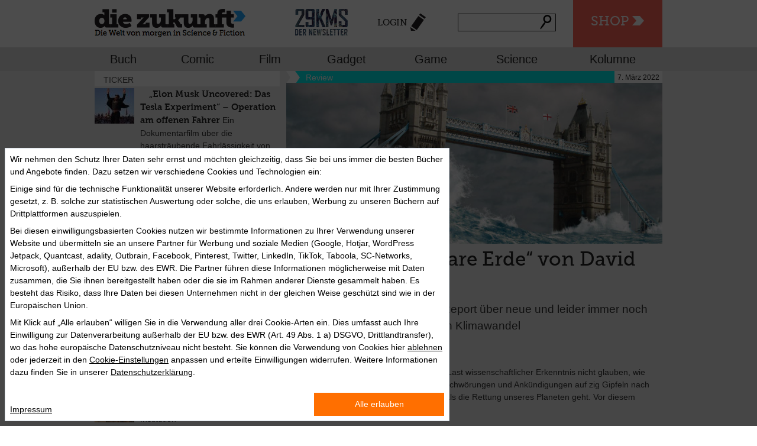

--- FILE ---
content_type: text/html; charset=utf-8
request_url: https://diezukunft.de/tags/die-unbewohnbare-erde
body_size: 10250
content:
<!DOCTYPE html>
<html>
    <head>
                <meta charset="utf-8" />
<link rel="alternate" type="application/rss+xml" title="RSS - Die unbewohnbare Erde" href="https://diezukunft.de/taxonomy/term/7066/feed" />
<link rel="shortcut icon" href="https://diezukunft.de/sites/default/files/diezukunft_favicon.ico" type="image/vnd.microsoft.icon" />
<meta name="abstract" content="diezukunft.de versammelt täglich aktuell News, Reviews und Essays zu interessanten und visionären Themen in allen Medien. Im E-Book-Shop sind Hunderte von Bestsellern und Klassikern der Science Fiction versammelt." />
<meta name="keywords" content="Zukunft, Science-Fiction, Science, Fiction, Vision, Future, News, Review, Essay, Interview, Nachrichten, Literatur, Bücher, Film, Comics, Games, Technik, Gadget, Wissenschaft, Ebooks, Ebook, E-Books, E-Book, Download, Kaufen, Lesen, Stories" />
<meta name="robots" content="follow, index" />
<link rel="canonical" href="https://diezukunft.de/tags/die-unbewohnbare-erde" />
<link rel="shortlink" href="https://diezukunft.de/taxonomy/term/7066" />
<meta property="og:site_name" content="Die Zukunft" />
<meta property="og:type" content="article" />
<meta property="og:title" content="Die unbewohnbare Erde" />
<meta property="og:url" content="https://diezukunft.de/tags/die-unbewohnbare-erde" />
<meta name="dcterms.title" content="Die unbewohnbare Erde" />
<meta name="dcterms.creator" content="Verlagsgruppe Random House GmbH, München" />
<meta name="dcterms.subject" content="Das Portal für Zukünftiges und Visionäres in Literatur, Film, Comic, Computerspiel, Technik und Wissenschaft, mit großem Science-Fiction-Ebook-Shop" />
<meta name="dcterms.type" content="Text" />
<meta name="dcterms.format" content="text/html" />
        <title>Die unbewohnbare Erde | Die Zukunft</title>
        <link rel="stylesheet" href="https://diezukunft.de/sites/default/files/css/css_xE-rWrJf-fncB6ztZfd2huxqgxu4WO-qwma6Xer30m4.css" media="all" />
<link rel="stylesheet" href="https://diezukunft.de/sites/default/files/css/css_TH3-bzXxn6PJQkEkAEcY-AxXDCuaDxCS7COeQF6SNak.css" media="all" />
<link rel="stylesheet" href="https://diezukunft.de/sites/default/files/css/css_wb4k2KL-5VaEYaHP_AldG3OLyBYu1nx1UXEqTG_Axtw.css" media="all" />
<link rel="stylesheet" href="https://diezukunft.de/sites/default/files/css/css_FfxI2krJ1b9_zJ9YwXFKv6ynXmCOp_jPTPML5dtVFzk.css" media="all" />
<link rel="stylesheet" href="https://diezukunft.de/sites/default/files/css/css_UWRGMvfxGB1OTsFFIs5eyp6er2B1qQ65xiG9LLoUF_A.css" media="all" />
<link rel="stylesheet" href="https://diezukunft.de/sites/default/files/css/css_Tg7PC2TqrgtIZ-7F_g9g8kvajVtxp2hjjFRr1661rX8.css" media="print" />
        <script src="https://diezukunft.de/sites/default/files/js/js_XexEZhbTmj1BHeajKr2rPfyR8Y68f4rm0Nv3Vj5_dSI.js"></script>
<script src="https://diezukunft.de/sites/default/files/js/js_XD6lTIUmfM_rvmtQ3Lp9XVYU1ZimXOkDrglbhbBxmYk.js"></script>
<script>
document.createElement( "picture" );
</script>
<script src="https://diezukunft.de/sites/default/files/js/js_ZPu0TXrdK3gJHr9OaepZhLCnQ3C9ImoF2-vo3dnfLMo.js"></script>
<script src="https://diezukunft.de/sites/default/files/js/js_kFYr8Grv5RzkZW2hwOCt03DNM3VS0Rpm8WhStrAQwMA.js"></script>
<script>
jQuery.extend(Drupal.absolute_messages, {"dismiss":{"status":1,"warning":1,"error":1},"dismiss_time":{"status":"1.5","warning":"2","error":"3"},"dismiss_all_count":"2"});
</script>
<script src="https://diezukunft.de/sites/default/files/js/js_jXfwN_tCIdaKLYAJDvgrOhZlbvCOzvQZnJFcgWLpGBs.js"></script>
<script src="https://diezukunft.de/sites/default/files/js/js_fW477Q0d-Jh96yeIV4K_tDhO5RrdGlGaiFK1FQAVR2Q.js"></script>
<script>
jQuery.extend(Drupal.settings, {"basePath":"\/","pathPrefix":"","setHasJsCookie":0,"ajaxPageState":{"theme":"basic","theme_token":"IcVBkxtlwiZD3jCUVIgvldJ8s2eJ0eckESJkMLB5x-c","jquery_version":"1.7","js":{"sites\/all\/modules\/picture\/picturefill2\/picturefill.min.js":1,"sites\/all\/modules\/picture\/picture.min.js":1,"sites\/all\/modules\/jquery_update\/replace\/jquery\/1.7\/jquery.min.js":1,"misc\/jquery-extend-3.4.0.js":1,"misc\/jquery-html-prefilter-3.5.0-backport.js":1,"misc\/jquery.once.js":1,"misc\/drupal.js":1,"sites\/all\/modules\/jquery_update\/replace\/ui\/ui\/minified\/jquery.ui.core.min.js":1,"sites\/all\/modules\/jquery_update\/replace\/ui\/external\/jquery.cookie.js":1,"sites\/all\/modules\/jquery_update\/replace\/misc\/jquery.form.min.js":1,"misc\/form-single-submit.js":1,"misc\/ajax.js":1,"sites\/all\/modules\/jquery_update\/js\/jquery_update.js":1,"0":1,"sites\/all\/modules\/customize\/zukunft_glue\/js\/zukunft_scroll.js":1,"public:\/\/languages\/de_7FTvizKRbfwU1rAvSLAWjkOM8wJArsA_YOou58MVK_0.js":1,"sites\/all\/modules\/absolute_messages\/absolute_messages.js":1,"1":1,"sites\/all\/libraries\/colorbox\/jquery.colorbox-min.js":1,"sites\/all\/modules\/colorbox\/js\/colorbox.js":1,"sites\/all\/modules\/colorbox\/styles\/default\/colorbox_style.js":1,"misc\/progress.js":1,"sites\/all\/modules\/ctools\/js\/modal.js":1,"sites\/all\/modules\/customize\/zukunft_glue\/js\/zukunft_login_form.js":1,"sites\/all\/modules\/views\/js\/base.js":1,"sites\/all\/modules\/views\/js\/ajax_view.js":1,"misc\/autocomplete.js":1,"sites\/all\/modules\/search_api_live_results\/js\/search_api_live_results.js":1,"sites\/all\/modules\/field_group\/field_group.js":1,"sites\/all\/themes\/basic\/js\/vendor\/modernizr.js":1,"sites\/all\/themes\/basic\/js\/vendor\/selectivizr-min.js":1,"sites\/all\/themes\/basic\/js\/plugins.js":1,"sites\/all\/themes\/basic\/js\/script.js":1},"css":{"modules\/system\/system.base.css":1,"modules\/system\/system.menus.css":1,"modules\/system\/system.messages.css":1,"modules\/system\/system.theme.css":1,"misc\/ui\/jquery.ui.core.css":1,"misc\/ui\/jquery.ui.theme.css":1,"sites\/all\/modules\/simplenews\/simplenews.css":1,"modules\/comment\/comment.css":1,"modules\/field\/theme\/field.css":1,"modules\/node\/node.css":1,"sites\/all\/modules\/picture\/picture_wysiwyg.css":1,"modules\/search\/search.css":1,"modules\/user\/user.css":1,"sites\/all\/modules\/views\/css\/views.css":1,"sites\/all\/modules\/ckeditor\/css\/ckeditor.css":1,"sites\/all\/themes\/basic\/css\/tabs.css":1,"sites\/all\/modules\/absolute_messages\/absolute_messages.css":1,"sites\/all\/modules\/colorbox\/styles\/default\/colorbox_style.css":1,"sites\/all\/modules\/ctools\/css\/ctools.css":1,"sites\/all\/modules\/typogrify\/typogrify.css":1,"sites\/all\/modules\/ctools\/css\/modal.css":1,"sites\/all\/modules\/customize\/zukunft_glue\/css\/zukunft_login_form.css":1,"sites\/all\/modules\/print\/print_ui\/css\/print_ui.theme.css":1,"modules\/taxonomy\/taxonomy.css":1,"sites\/all\/themes\/basic\/css\/normalize.css":1,"sites\/all\/themes\/basic\/css\/style.css":1,"sites\/all\/themes\/basic\/css\/jquery.ui.accordion.min.css":1,"sites\/all\/themes\/basic\/css\/jquery.ui.theme.min.css":1,"sites\/all\/themes\/basic\/css\/print.css":1}},"colorbox":{"opacity":"0.85","current":"{current} of {total}","previous":"\u00ab Prev","next":"Next \u00bb","close":"Close","maxWidth":"98%","maxHeight":"98%","fixed":true,"mobiledetect":true,"mobiledevicewidth":"480px","file_public_path":"\/sites\/default\/files","specificPagesDefaultValue":"admin*\nimagebrowser*\nimg_assist*\nimce*\nnode\/add\/*\nnode\/*\/edit\nprint\/*\nprintpdf\/*\nsystem\/ajax\nsystem\/ajax\/*"},"CToolsModal":{"loadingText":"Loading...","closeText":"Close Window","closeImage":"\u003Cimg src=\u0022https:\/\/diezukunft.de\/sites\/all\/modules\/ctools\/images\/icon-close-window.png\u0022 alt=\u0022Close window\u0022 title=\u0022Close window\u0022 \/\u003E","throbber":"\u003Cimg src=\u0022https:\/\/diezukunft.de\/sites\/all\/modules\/ctools\/images\/throbber.gif\u0022 alt=\u0022Laden\u0022 title=\u0022Loading...\u0022 \/\u003E"},"login-form-modal-style":{"modalSize":{"type":"fixed","width":700,"height":550,"addWidth":10,"addHeight":10,"contentRight":0,"contentBottom":0},"modalOptions":{"opacity":0.75,"background-color":"#000000"},"animation":"fadeIn","modalTheme":"zukunft_login_form_modal","closeImage":"\u003Cimg src=\u0022https:\/\/diezukunft.de\/sites\/all\/modules\/customize\/zukunft_glue\/images\/ctools-close-btn.png\u0022 alt=\u0022Close window\u0022 title=\u0022Close window\u0022 \/\u003E"},"views":{"ajax_path":"\/views\/ajax","ajaxViews":{"views_dom_id:28635b1a7a0728070217099f88125745":{"view_name":"newsstream_sidebar","view_display_id":"block","view_args":"","view_path":"taxonomy\/term\/7066","view_base_path":null,"view_dom_id":"28635b1a7a0728070217099f88125745","pager_element":0}}},"urlIsAjaxTrusted":{"\/views\/ajax":true,"\/tags\/die-unbewohnbare-erde":true},"better_exposed_filters":{"views":{"newsstream_sidebar":{"displays":{"block":{"filters":[]}}}}},"field_group":{"div":"teaser"}});
</script>
        <meta name="viewport" content="width=device-width,initial-scale=1.0,user-scalable=no">
        <!-- Google Tag Manager -->
        <script>
            (function(w,d,s,l,i){w[l]=w[l]||[];w[l].push({'gtm.start': new Date().getTime(),event:'gtm.js'});
            var f=d.getElementsByTagName(s)[0], j=d.createElement(s),dl=l!='dataLayer'?'&l='+l:'';j.async=true;j.src='https://www.googletagmanager.com/gtm.js?id='+i+dl;f.parentNode.insertBefore(j,f);})
            (window,document,'script','dataLayer','GTM-M5LXDNH');
        </script>
        <!-- End Google Tag Manager -->
        <meta property="data-rhsiteid" content="47508689-1">
    </head>
    <body class="html not-front not-logged-in one-sidebar sidebar-first page-taxonomy page-taxonomy-term page-taxonomy-term- page-taxonomy-term-7066 role-anonymous-user with-subnav page-tags-die-unbewohnbare-erde section-tags" >
                <header id="header">
    <div class="top-bar">
        <div class="first-row container">
                            <div id="sitelogo" class="logo">
                    <a href="/" title="Startseite" rel="home" id="logo">
                        <img src="https://diezukunft.de/sites/all/themes/dieZukunft_logo.png" alt="Startseite"/>
                    </a>
                </div>
                        <div class="zeitmaschine">
                <ul>
                    <li><a href="#mobileNav" class="nav-btn" id="nav-open-btn">Navigation</a></li>
                    <li class="zmBtn"><a href="/shop">Shop</a></li>
                </ul>
            </div>
            <nav class="centerNav">
                <ul>
                    <li class="newsletter-popup-link-container">
    <a class="newsletter-popup-link" href="https://diezukunft.de/newsletter">
        <img width="100%" src="/sites/all/themes/basic/images/newsletter/teaser_header.png" alt="29KMS" />
    </a>
</li>
                    <li><a href="/user/login?destination=taxonomy/term/7066" class="login">Login</a></li>
                    <li class="has-form">
                        <form action="/tags/die-unbewohnbare-erde" method="post" id="search-api-page-search-form-normale-suche" accept-charset="UTF-8"><div><input placeholder="" type="text" id="edit-keys-4" name="keys_4" value="" size="15" maxlength="128" class="form-text form-autocomplete live-results-search-textfield" /><input type="hidden" id="edit-keys-4-autocomplete" value="https://diezukunft.de/search_api_live_results/search_api_page_4" disabled="disabled" class="live-result-autocomplete" /><input type="hidden" name="id" value="4" />
<input type="submit" id="edit-submit-4" name="op" value="Suche" class="form-submit" /><input type="hidden" name="form_build_id" value="form-9QAScTosxuwAmkluIOREJZAub4678JaoK8tW_JHNX6g" />
<input type="hidden" name="form_id" value="search_api_page_search_form_normale_suche" />
</div></form>                    </li>
                </ul>
            </nav>
        </div>
        <div class="newsletter-ticker">
    <a class="newsletter-popup-link" href="https://diezukunft.de/newsletter">
        <span>+++ 29KMS – DER NEWSLETTER +++ JETZT ABONNIEREN +++</span>
    </a>
</div>
        <div class="second-row clear">
            <nav class="top-bar-section container">
                                    <ul id="secondary" class="left row sub-menu"><li class="menu-840 first"><a href="/magazin/buch" title="Buch">Buch</a></li>
<li class="menu-841"><a href="/magazin/comic" title="Comic">Comic</a></li>
<li class="menu-842"><a href="/magazin/film" title="Film">Film</a></li>
<li class="menu-843"><a href="/magazin/gadget" title="Gadget">Gadget</a></li>
<li class="menu-844"><a href="/magazin/game" title="Game">Game</a></li>
<li class="menu-845"><a href="/magazin/science" title="Science">Science</a></li>
<li class="menu-3769 last"><a href="/kolumnen" title="">Kolumne</a></li>
</ul>                            </nav>
        </div>
    </div>
</header>
<div id="outer-wrap">
    <div id="inner-wrap">
                        <!-- ______________________ HERO UNIT _______________________ -->
                <!-- ______________________ PAGE _______________________ -->
        <div id="page" class="page with-subnav">

                            <section id="above_content">

                                            <div class="tabs"></div>
                                        
                    
                </section>
            
            
            <section id="content">
                                    <div id="content-header">
                                                                            <h1 class="title">Die unbewohnbare Erde</h1>
                                                
                                            </div>
                                <div class="term-listing-heading"><div id="taxonomy-term-7066" class="taxonomy-term vocabulary-tags">

  
  <div class="content">
      </div>

</div>
</div><article id="node-15361" class="node node-article node-teaser node-even article-landscape type--review teaser">

  
<div class="content">
		<div class="top-group">
		<div id="node-article-teaser-group-thg-01" class="group-article-metadata field-group">
  <div class="field-inhaltstyp">
    Review  </div>
</div>		<!-- Likes from flag module -->
		<span class="date">7. März 2022</span>
					</div>
	
  <div class="field-image01">
    <a href="/review/buch/die-unbewohnbare-erde-von-david-wallace-wells"><img src="https://diezukunft.de/sites/default/files/article/wallace-wells_ddie_unbewohnbare_erde-bg.jpg" width="1500" height="640" alt="" /></a>  </div>
	<h2><a href="/review/buch/die-unbewohnbare-erde-von-david-wallace-wells">„Die unbewohnbare Erde“ von David Wallace-Wells</a></h2>
			<h4 class="subHead">Ein intensiver wie spannender Report über neue und leider immer noch allzu akute Perspektiven auf den Klimawandel</h4>
	    <div class="field-author">von <a href="/users/alexander-schlicker" title="Benutzerprofil anzeigen." class="username">Alexander Schlicker</a></div>    
  <div class="field-body">
    <p>Man mag es angesichts der erdrückenden Last wissenschaftlicher Erkenntnis nicht glauben, wie verzagt die Menschheit trotz aller Selbstbeschwörungen und Ankündigungen auf zig Gipfeln nach wie vor agiert, wenn es um nichts weniger als die Rettung unseres Planeten geht. Vor diesem Hintergrund ist...</p>  </div>
	<div class="bottom-group">
		<a class="read-more" href="https://diezukunft.de/node/15361" title="Weiterlesen">Lesen</a>
	</div>
</div> <!-- /content -->

  
  
  </article> <!-- /article #node -->                <a href="/taxonomy/term/7066/feed" class="feed-icon" title="RSS - Die unbewohnbare Erde abonnieren"><img src="https://diezukunft.de/misc/feed.png" width="16" height="16" alt="RSS - Die unbewohnbare Erde abonnieren" /></a>            </section>
                            <!-- ______________________ SIDEBAR FIRST _______________________ -->
                <aside id="sidebar-first" class="column sidebar first">
                    <div class="view view-newsstream-sidebar view-id-newsstream_sidebar view-display-id-block newsstream view-dom-id-28635b1a7a0728070217099f88125745">
            <div class="view-header">
      <h4>Ticker</h4>
    </div>
  
  
  
      <div class="view-content">
      <div class="newsstream">    <ul>          <li class="ct-field-inhaltstyp"><article onclick="location.href='/review/film/elon-musk-uncovered-das-tesla-experiment-operation-am-offenen-fahrer'" id="node-17364" class="node node-article node-odd article-landscape type--review shop_suchergebnisse">
	
  <div class="field-image01">
    <img src="https://diezukunft.de/sites/default/files/styles/tiny_square/public/Redaktion/musk_uncovered.jpg?itok=bn3BlLo-" width="67" height="60" alt="" />  </div>
	<div class="newsstream-wrapper">
		<span class="hl"><a href="/review/film/elon-musk-uncovered-das-tesla-experiment-operation-am-offenen-fahrer">„Elon Musk Uncovered: Das Tesla Experiment“ – Operation am offenen Fahrer</a></span>
				<span class="subhl">Ein Dokumentarfilm über die haarsträubende Fahrlässigkeit von Tesla und Elon Musk</span>
		</div>
</article></li>
          <li class="ct-field-inhaltstyp"><article onclick="location.href='/news/gadget/shinichi-atobe-neue-ep-live-cd-neues-album'" id="node-17363" class="node node-article node-even article-landscape type--news shop_suchergebnisse">
	
  <div class="field-image01">
    <img src="https://diezukunft.de/sites/default/files/styles/tiny_square/public/Redaktion/atobe_toneglow_2.jpg?itok=fcJCgpq7" width="67" height="60" alt="" />  </div>
	<div class="newsstream-wrapper">
		<span class="hl"><a href="/news/gadget/shinichi-atobe-neue-ep-live-cd-neues-album">Shinichi Atobe: Neue EP &amp; Live-CD &amp; neues Album </a></span>
				<span class="subhl">Reichlich frisches Material vom Dub-Techno-Meister </span>
		</div>
</article></li>
          <li class="ct-field-inhaltstyp"><article onclick="location.href='/feature/buch/dead-space-von-kali-wallace-0'" id="node-17362" class="node node-article node-odd article-landscape type--feature shop_suchergebnisse">
	
  <div class="field-image01">
    <img src="https://diezukunft.de/sites/default/files/styles/tiny_square/public/Redaktion/novis-2026-01_1-titelbild_0.jpg?itok=gHAWLsDq" width="67" height="60" alt="" />  </div>
	<div class="newsstream-wrapper">
		<span class="hl"><a href="/feature/buch/dead-space-von-kali-wallace-0">„Dead Space“ von Kali Wallace</a></span>
				<span class="subhl">Ein futuristischer Weltraum-Krimi über mächtige KI und noch mächtigere Konzerne </span>
		</div>
</article></li>
          <li class="ct-field-inhaltstyp"><article onclick="location.href='/news/comic/sal-buscema-1936-2026'" id="node-17360" class="node node-article node-even article-landscape type--news shop_suchergebnisse">
	
  <div class="field-image01">
    <img src="https://diezukunft.de/sites/default/files/styles/tiny_square/public/Redaktion/s_buscema-rip.jpg?itok=9cdJs5le" width="67" height="60" alt="" />  </div>
	<div class="newsstream-wrapper">
		<span class="hl"><a href="/news/comic/sal-buscema-1936-2026">Sal Buscema (1936–2026)</a></span>
				<span class="subhl">Der große Spider-Man- und Hulk-Zeichner ist tot </span>
		</div>
</article></li>
          <li class="ct-field-inhaltstyp"><article onclick="location.href='/news/film/23-years-later-return-zombie-island'" id="node-17359" class="node node-article node-odd article-landscape type--news shop_suchergebnisse">
	
  <div class="field-image01">
    <img src="https://diezukunft.de/sites/default/files/styles/tiny_square/public/Redaktion/house_of_the_dead_header.jpg?itok=ZLZ6JuQb" width="67" height="60" alt="" />  </div>
	<div class="newsstream-wrapper">
		<span class="hl"><a href="/news/film/23-years-later-return-zombie-island">23 Years Later: Return to Zombie Island </a></span>
				<span class="subhl">Uwe Boll kehrt zurück zu seinen Wurzeln </span>
		</div>
</article></li>
          <li class="ct-field-inhaltstyp"><article onclick="location.href='/news/buch/phantastisch-nr-100-erscheint'" id="node-17358" class="node node-article node-even article-landscape type--news shop_suchergebnisse">
	
  <div class="field-image01">
    <img src="https://diezukunft.de/sites/default/files/styles/tiny_square/public/Redaktion/100-cover-header.jpg?itok=vh7-6dB0" width="67" height="60" alt="" />  </div>
	<div class="newsstream-wrapper">
		<span class="hl"><a href="/news/buch/phantastisch-nr-100-erscheint">„Phantastisch“ Nr. 100 erscheint </a></span>
				<span class="subhl">Comeback einer Institution </span>
		</div>
</article></li>
          <li class="ct-field-inhaltstyp"><article onclick="location.href='/news/comic/filmgeschichten-sf-klassik-und-fabelhafte-kaempfe'" id="node-17357" class="node node-article node-odd article-landscape type--news shop_suchergebnisse">
	
  <div class="field-image01">
    <img src="https://diezukunft.de/sites/default/files/styles/tiny_square/public/Redaktion/mann_wunder_vollbringen_konnte_header_0.jpg?itok=CWZ4uJcl" width="67" height="60" alt="" />  </div>
	<div class="newsstream-wrapper">
		<span class="hl"><a href="/news/comic/filmgeschichten-sf-klassik-und-fabelhafte-kaempfe">Filmgeschichte(n), SF-Klassik und fabelhafte Kämpfe</a></span>
				<span class="subhl">Phantastik-Comic-Neuheiten im Januar</span>
		</div>
</article></li>
          <li class="ct-field-inhaltstyp"><article onclick="location.href='/review/film/mercy-von-einer-ki-hingerichtet-1'" id="node-17356" class="node node-article node-even article-landscape type--review shop_suchergebnisse">
	
  <div class="field-image01">
    <img src="https://diezukunft.de/sites/default/files/styles/tiny_square/public/Redaktion/mercy-header.jpg?itok=zwUb9-ZA" width="67" height="60" alt="" />  </div>
	<div class="newsstream-wrapper">
		<span class="hl"><a href="/review/film/mercy-von-einer-ki-hingerichtet-1">„Mercy“ – Von einer KI (hin)gerichtet</a></span>
				<span class="subhl">Ein stilistisch überzeugender, philosophisch dünner Blick in eine Zukunft mit KI</span>
		</div>
</article></li>
          <li class="ct-field-inhaltstyp"><article onclick="location.href='/review/film/lesbian-space-princess-beziehungsstress-auf-clitopolis'" id="node-17353" class="node node-article node-odd article-landscape type--review shop_suchergebnisse">
	
  <div class="field-image01">
    <img src="https://diezukunft.de/sites/default/files/styles/tiny_square/public/Redaktion/lesbian-space-princess-header.jpg?itok=wIRbqB5j" width="67" height="60" alt="" />  </div>
	<div class="newsstream-wrapper">
		<span class="hl"><a href="/review/film/lesbian-space-princess-beziehungsstress-auf-clitopolis">&quot;Lesbian Space Princess“: Beziehungsstress auf Clitopolis   </a></span>
				<span class="subhl">Eine Zukunft in Regenbogenfarben </span>
		</div>
</article></li>
          <li class="ct-field-inhaltstyp"><article onclick="location.href='/news/film/masters-universe-trailer'" id="node-17352" class="node node-article node-even article-landscape type--news shop_suchergebnisse">
	
  <div class="field-image01">
    <img src="https://diezukunft.de/sites/default/files/styles/tiny_square/public/Redaktion/masters-titelbild.jpg?itok=YaNOBMMO" width="67" height="60" alt="" />  </div>
	<div class="newsstream-wrapper">
		<span class="hl"><a href="/news/film/masters-universe-trailer">„Masters of the Universe“-Trailer </a></span>
				<span class="subhl">He-Man und seine Kumpels sind wieder da!</span>
		</div>
</article></li>
          <li class="ct-field-inhaltstyp"><article onclick="location.href='/news/film/blood-sinners-fuer-16-oscars-nominiert'" id="node-17351" class="node node-article node-odd article-landscape type--news shop_suchergebnisse">
	
  <div class="field-image01">
    <img src="https://diezukunft.de/sites/default/files/styles/tiny_square/public/Redaktion/oscars-titelbild.jpg?itok=1A0OaAbE" width="67" height="60" alt="" />  </div>
	<div class="newsstream-wrapper">
		<span class="hl"><a href="/news/film/blood-sinners-fuer-16-oscars-nominiert">“Blood &amp; Sinners” für 16 Oscars nominiert </a></span>
				<span class="subhl">„Frankenstein“ ist den Vampiren dicht auf den Fersen </span>
		</div>
</article></li>
          <li class="ct-field-inhaltstyp"><article onclick="location.href='/feature/buch/welt-im-zwielicht-james-rollins-erddaemmerung-saga'" id="node-17350" class="node node-article node-even article-landscape type--feature shop_suchergebnisse">
	
  <div class="field-image01">
    <img src="https://diezukunft.de/sites/default/files/styles/tiny_square/public/Redaktion/novis-10_22.jpg?itok=n3uGJN5_" width="67" height="60" alt="" />  </div>
	<div class="newsstream-wrapper">
		<span class="hl"><a href="/feature/buch/welt-im-zwielicht-james-rollins-erddaemmerung-saga">„Welt im Zwielicht“ – James Rollins’ Erddämmerung-Saga</a></span>
				<span class="subhl">Ein kosmisches Epos zwischen Wissenschaft und Mythos</span>
		</div>
</article></li>
          <li class="ct-field-inhaltstyp"><article onclick="location.href='/feature/game/gaming-highlights-im-januar-2026-2'" id="node-17349" class="node node-article node-odd article-landscape type--feature shop_suchergebnisse">
	
  <div class="field-image01">
    <img src="https://diezukunft.de/sites/default/files/styles/tiny_square/public/Redaktion/gaming-highligts_januar.jpg?itok=SFtKcAiJ" width="67" height="60" alt="" />  </div>
	<div class="newsstream-wrapper">
		<span class="hl"><a href="/feature/game/gaming-highlights-im-januar-2026-2">Gaming-Highlights im Januar 2026</a></span>
				<span class="subhl">Neues Futter für PC und Konsolen</span>
		</div>
</article></li>
          <li class="ct-field-inhaltstyp"><article onclick="location.href='/der-ausblick/buch/die-roman-highlights-2026'" id="node-17347" class="node node-article node-promoted node-even article-landscape type--der-ausblick shop_suchergebnisse">
	
  <div class="field-image01">
    <img src="https://diezukunft.de/sites/default/files/styles/tiny_square/public/Redaktion/ausblick-highlights-2026-titelbild.jpg?itok=2Qr4tpvB" width="67" height="60" alt="" />  </div>
	<div class="newsstream-wrapper">
		<span class="hl"><a href="/der-ausblick/buch/die-roman-highlights-2026">Die Roman-Highlights 2026</a></span>
				<span class="subhl">Fünf Science-Fiction-Romane und -Neuausgaben, die Sie dieses Jahr nicht verpassen dürfen!</span>
		</div>
</article></li>
          <li class="ct-field-inhaltstyp"><article onclick="location.href='/news/gadget/gwar-pink-pony-club'" id="node-17344" class="node node-article node-odd article-landscape type--news shop_suchergebnisse">
	
  <div class="field-image01">
    <img src="https://diezukunft.de/sites/default/files/styles/tiny_square/public/Redaktion/gwar-pink_pony_club_-titelbild_neu.jpg?itok=Tj-rjymv" width="67" height="60" alt="" />  </div>
	<div class="newsstream-wrapper">
		<span class="hl"><a href="/news/gadget/gwar-pink-pony-club">Gwar: „Pink Pony Club“ </a></span>
				<span class="subhl">Intergalaktische Schock-Rocker covern LGBTQ+-Hymne </span>
		</div>
</article></li>
          <li class="ct-field-inhaltstyp"><article onclick="location.href='/news/film/heimkino-highlights-im-januar-2026'" id="node-17343" class="node node-article node-even article-landscape type--news shop_suchergebnisse">
	
  <div class="field-image01">
    <img src="https://diezukunft.de/sites/default/files/styles/tiny_square/public/article/heimkino_highlights_januar_-_titelbild.jpg?itok=PTimH_Sk" width="67" height="60" alt="" />  </div>
	<div class="newsstream-wrapper">
		<span class="hl"><a href="/news/film/heimkino-highlights-im-januar-2026">Heimkino-Highlights im Januar 2026</a></span>
				<span class="subhl">Neues und Altes jenseits des großen Saals</span>
		</div>
</article></li>
          <li class="ct-field-inhaltstyp"><article onclick="location.href='/review/film/28-years-later-bone-temple-auf-der-suche-nach-erloesung'" id="node-17342" class="node node-article node-odd article-landscape type--review shop_suchergebnisse">
	
  <div class="field-image01">
    <img src="https://diezukunft.de/sites/default/files/styles/tiny_square/public/Redaktion/28_years_later_2_-_titelbild.jpg?itok=k-1Tr3HL" width="67" height="60" alt="" />  </div>
	<div class="newsstream-wrapper">
		<span class="hl"><a href="/review/film/28-years-later-bone-temple-auf-der-suche-nach-erloesung">„28 Years Later: The Bone Temple“ – Auf der Suche nach Erlösung</a></span>
				<span class="subhl">Ein Zombie-Film fast ohne Zombies</span>
		</div>
</article></li>
          <li class="ct-field-inhaltstyp"><article onclick="location.href='/feature/buch/das-rote-herz-der-zukunft'" id="node-17341" class="node node-article node-even article-landscape type--feature shop_suchergebnisse">
	
  <div class="field-image01">
    <img src="https://diezukunft.de/sites/default/files/styles/tiny_square/public/Redaktion/mars_ksr_bg.jpg?itok=17jxdmIa" width="67" height="60" alt="" />  </div>
	<div class="newsstream-wrapper">
		<span class="hl"><a href="/feature/buch/das-rote-herz-der-zukunft">Das rote Herz der Zukunft</a></span>
				<span class="subhl">Kim Stanley Robinsons Mars-Trilogie heute</span>
		</div>
</article></li>
          <li class="ct-field-inhaltstyp"><article onclick="location.href='/news/gadget/anthony-linell-place-harmony'" id="node-17340" class="node node-article node-odd article-landscape type--news shop_suchergebnisse">
	
  <div class="field-image01">
    <img src="https://diezukunft.de/sites/default/files/styles/tiny_square/public/Redaktion/anthony-linell-header.jpg?itok=aC5r2LFR" width="67" height="60" alt="" />  </div>
	<div class="newsstream-wrapper">
		<span class="hl"><a href="/news/gadget/anthony-linell-place-harmony">Anthony Linell: In the Place of Harmony</a></span>
				<span class="subhl">Minimalistisches Experimental-Electronic-Epos </span>
		</div>
</article></li>
          <li class="ct-field-inhaltstyp"><article onclick="location.href='/review/film/no-other-choice-koreanische-kapitalismuskritik'" id="node-17339" class="node node-article node-even article-landscape type--review shop_suchergebnisse">
	
  <div class="field-image01">
    <img src="https://diezukunft.de/sites/default/files/styles/tiny_square/public/Redaktion/korea_westlake.jpg?itok=wtGFX0NO" width="67" height="60" alt="" />  </div>
	<div class="newsstream-wrapper">
		<span class="hl"><a href="/review/film/no-other-choice-koreanische-kapitalismuskritik">„No Other Choice“ - Koreanische Kapitalismuskritik</a></span>
				<span class="subhl">Diesmal ist es Park Chan-wook, der kein gutes Haar am System lässt</span>
		</div>
</article></li>
          <li class="ct-field-inhaltstyp"><article onclick="location.href='/news/film/fantasy-film-fest-white-nights'" id="node-17338" class="node node-article node-odd article-landscape type--news shop_suchergebnisse">
	
  <div class="field-image01">
    <img src="https://diezukunft.de/sites/default/files/styles/tiny_square/public/article/fantasy-film-fest-motiv_titelbild.jpg?itok=Z7JDQAN7" width="67" height="60" alt="" />  </div>
	<div class="newsstream-wrapper">
		<span class="hl"><a href="/news/film/fantasy-film-fest-white-nights">Fantasy Film Fest White Nights </a></span>
				<span class="subhl">Weiße Nächte, fantastisches Programm: 17. – 01.02.2026</span>
		</div>
</article></li>
          <li class="ct-field-inhaltstyp"><article onclick="location.href='/news/gadget/400-lonely-things-creature-comforts-why-i-went-woods'" id="node-17337" class="node node-article node-even article-landscape type--news shop_suchergebnisse">
	
  <div class="field-image01">
    <img src="https://diezukunft.de/sites/default/files/styles/tiny_square/public/Redaktion/400-lonely-things-header_0.jpg?itok=SGMw-Kz6" width="67" height="60" alt="" />  </div>
	<div class="newsstream-wrapper">
		<span class="hl"><a href="/news/gadget/400-lonely-things-creature-comforts-why-i-went-woods">400 Lonely Things: „Creature Comforts“ &amp; „Why I Went To The Woods“</a></span>
				<span class="subhl">Der perfekte Soundtrack für 2026 </span>
		</div>
</article></li>
          <li class="ct-field-inhaltstyp"><article onclick="location.href='/review/film/greenland-2-das-ende-der-welt-geht-weiter'" id="node-17336" class="node node-article node-odd article-landscape type--review shop_suchergebnisse">
	
  <div class="field-image01">
    <img src="https://diezukunft.de/sites/default/files/styles/tiny_square/public/Redaktion/greenland_2_titelbild.jpg?itok=RE1bWbES" width="67" height="60" alt="" />  </div>
	<div class="newsstream-wrapper">
		<span class="hl"><a href="/review/film/greenland-2-das-ende-der-welt-geht-weiter">„Greenland 2“ – Das Ende der Welt geht weiter</a></span>
				<span class="subhl">Eine launige postapokalyptische Dystopie</span>
		</div>
</article></li>
          <li class="ct-field-inhaltstyp"><article onclick="location.href='/news/science/erich-von-daeniken-1935-2025'" id="node-17335" class="node node-article node-even article-landscape type--news shop_suchergebnisse">
	
  <div class="field-image01">
    <img src="https://diezukunft.de/sites/default/files/styles/tiny_square/public/Redaktion/et_3.jpg?itok=0BEa8NHt" width="67" height="60" alt="" />  </div>
	<div class="newsstream-wrapper">
		<span class="hl"><a href="/news/science/erich-von-daeniken-1935-2025">Erich von Däniken (1935 – 2025)</a></span>
				<span class="subhl">Der Esoterikguru schwebt jetzt in einer anderen Dimension </span>
		</div>
</article></li>
          <li class="ct-field-inhaltstyp"><article onclick="location.href='/review/film/stranger-things-finale-die-last-des-erfolges'" id="node-17334" class="node node-article node-odd article-landscape type--review shop_suchergebnisse">
	
  <div class="field-image01">
    <img src="https://diezukunft.de/sites/default/files/styles/tiny_square/public/Redaktion/strangerthingsfinal_2.jpg?itok=shYawX-L" width="67" height="60" alt="" />  </div>
	<div class="newsstream-wrapper">
		<span class="hl"><a href="/review/film/stranger-things-finale-die-last-des-erfolges">„Stranger Things: Finale“ – Die Last des Erfolges</a></span>
				<span class="subhl">Die Duffer-Brüder quälen sich zum Ende ihrer Erfolgsserie.</span>
		</div>
</article></li>
      </ul></div>    </div>
  
  
  
  
  
  
</div>                </aside>
                         <!-- /sidebar-second -->
        </div> <!-- /page -->
        <!-- ______________________ FOOTER _______________________ -->
                    <footer id="footer">
                <div class="container">
                    <div class="block footer-block footer-impressum">
<p><img alt="" height="33" src="/sites/all/themes/dieZukunft_logo.png" width="255" /><br />
<a href="https://www.penguin.de/impressum" target="_blank">Impressum</a><br />
<a href="https://www.penguin.de/datenschutz" target="_blank">Datenschutzerklärung</a><br />
<a href="https://www.penguin.de/agb" target="_blank">Vertragsbestimmung &amp; Gewinnspielteilnahmebedingungen</a><br />
<a href="/contact">Kontakt</a></p>
<p> </p>
<h3>diezukunft ist auch auf:</h3>
<p><a href="https://www.facebook.com/diezukunft.de" target="_blank">Facebook</a><br />
<a href="/rss.xml">RSS</a></p>
<p> </p>
<h3>Kennen Sie schon unseren 29KMS Newsletter:</h3>
<p><a href="/newsletter">Newsletter abonnieren</a></p>
<p> </p>
<p> </p>
</div>
<div class="block footer-block footer-block-main">
<div class="block footer-block footer-seo-one">
<h3>Das Magazin mit E-Book-Shop für Science-Fiction und Zukünftiges in allen Medien und in Wissenschaft &amp; Technik</h3>
<p> </p>
<p>Die Zukunft und alle Aspekte, die mit ihr verbunden sind, faszinieren und interessieren die Menschen schon immer. Das Portal diezukunft.de wurde von den Science-Fiction-Experten des Heyne-Verlags mit großer Leidenschaft entwickelt und richtet sich an alle, die sich für „Zukünftiges“ in Literatur, Film, Comic und Computerspiel sowie für soziale und technische Innovationen begeistern. Das Portal versammelt aktuelle Nachrichten, Rezensionen, Essays, Videos und Kolumnen und will zum Mitdiskutieren über die Welt von morgen und übermorgen einladen. Darüber hinaus bietet diezukunft.de Hunderte von E-Books zum Download an, wichtige aktuelle Science-Fiction-Romane ebenso wie die großen Klassiker des Genres – eine Auswahl, die stetig erweitert wird. Denn Lesen – da sind sich alle einig – wird auch in der digitalen Zukunft seinen Stellenwert behalten.</p>
</div>
<div class="block footer-block footer-nav-one">
<h3>Themen im Magazin:</h3>
<p><a href="/magazin/buch">Buch</a><br />
<a href="/magazin/film">Film</a><br />
<a href="/magazin/tv-tipp">TV</a><br />
<a href="/magazin/game">Game</a><br />
<a href="/magazin/gadget">Gadget</a><br />
<a href="/magazin/science">Science</a><br />
<a href="/kolumnen">Kolumnen</a><br />
 </p>
</div>
<div class="block footer-block footer-nav-two">
<h3>Highlights im Shop:</h3>
<p><a href="/shop/tags">Aktuelle Neuerscheinungen</a><br />
<a href="/shop/highlights">Science-Fiction-Bestseller</a><br />
<a href="/shop/searchresults?search_api_views_fulltext=diezukunft.de+-+Edition&amp;search_api_aggregation_1=&amp;field_tag_ebook_period=All&amp;search_api_aggregation_2=&amp;field_tag_ebook_subgenre=All&amp;search_api_aggregation_3=&amp;field_tag_ebook_erzaehlform=All&amp;search_api_aggregation_4=&amp;field_related_editions=All">Die Zukunftsedition</a><br />
<a href="/shop/tags/erzaehlform/kurzgeschichte-1393">Stories und Erzählungen</a><br />
<a href="/shop/autoren">Alle Autoren A-Z</a><br />
 </p>
</div>
<div class="block footer-block footer-nav-three">
<h3>Rubriken im Magazin:</h3>
<p><a href="/magazin/news">News</a><br />
<a href="/magazin/essay">Essay</a><br />
<a href="/magazin/review">Review</a><br />
<a href="/kolumnen">Kolumne</a><br />
<a href="/magazin/interview">Interview</a><br />
<a href="/magazin/feature">Feature</a><br />
 </p>
</div>
<div class="block footer-block footer-nav-four">
<h3>Themen im Shop:</h3>
<p><a href="/shop/searchresults?search_api_views_fulltext=Star+Wars">Star Wars</a><br />
<a href="/shop/searchresults?search_api_views_fulltext=Star+Trek">Star Trek</a><br />
<a href="/shop/searchresults?search_api_views_fulltext=The+Walking+Dead">The Walking Dead</a><br />
<a href="/shop/searchresults?search_api_views_fulltext=Isaac+Asimov">Isaac Asimov</a><br />
<a href="/shop/searchresults?search_api_views_fulltext=Per+Anhalter+durch+die+Galaxis">Per Anhalter durch die Galaxis</a><br />
<a href="/shop/searchresults?search_api_views_fulltext=Metro+2033">Metro 2033</a><br />
<a href="/shop/searchresults?search_api_views_fulltext=Der+Wüstenplanet">Der Wüstenplanet</a><br />
<a href="/shop/searchresults?search_api_views_fulltext=Robert+Heinlein">Robert A. Heinlein</a></p>
<p> </p>
</div>
</div>
                </div>
            </footer>
                <nav id="mobileNav" role="navigation">
            <div class="row">
                <ul>
                    <li class="has-form"><form action="/tags/die-unbewohnbare-erde" method="post" id="search-api-page-search-form" accept-charset="UTF-8"><div><input placeholder="" type="text" id="edit-keys-4--2" name="keys_4" value="" size="15" maxlength="128" class="form-text form-autocomplete live-results-search-textfield" /><input type="hidden" id="edit-keys-4--2-autocomplete" value="https://diezukunft.de/search_api_live_results/search_api_page_4" disabled="disabled" class="live-result-autocomplete" /><input type="hidden" name="id" value="4" />
<input type="submit" id="edit-submit-4--2" name="op" value="Suche" class="form-submit" /><input type="hidden" name="form_build_id" value="form-Iu-JdXjnRMi-2pGooZE2-cu-8DY0P5J4PXfGjHpoRt8" />
<input type="hidden" name="form_id" value="search_api_page_search_form" />
</div></form></li>
                    <li><a href="#" class="filter">Filter</a></li>
                    <li><a href="/user/login?destination=taxonomy/term/7066" class="login">Login</a></li>
                </ul>
                                    <ul id="secondary" class="left row sub-menu"><li class="menu-840 first"><a href="/magazin/buch" title="Buch">Buch</a></li>
<li class="menu-841"><a href="/magazin/comic" title="Comic">Comic</a></li>
<li class="menu-842"><a href="/magazin/film" title="Film">Film</a></li>
<li class="menu-843"><a href="/magazin/gadget" title="Gadget">Gadget</a></li>
<li class="menu-844"><a href="/magazin/game" title="Game">Game</a></li>
<li class="menu-845"><a href="/magazin/science" title="Science">Science</a></li>
<li class="menu-3769 last"><a href="/kolumnen" title="">Kolumne</a></li>
</ul>                                <a class="close-btn" id="nav-close-btn" href="#top">Return to Content</a>
            </div>
        </nav>
        <div id="jsalert">
            Sie benötigen einen Webbrowser mit aktiviertem JavaScript
            um alle Features dieser Seite nutzen zu können.
        </div>
    </div>
</div>
        <script src="https://diezukunft.de/sites/default/files/js/js_7Ukqb3ierdBEL0eowfOKzTkNu-Le97OPm-UqTS5NENU.js"></script>

        <script type="text/javascript">
            Array.from(document.getElementsByTagName('a')).forEach(function(el) {
                var href = el.getAttribute('href');
                if(href != null && ! el.hasAttribute('data-gtm-id')) {
                    el.setAttribute('data-name', href);
                    el.setAttribute('data-gtm-id', 'link');
                }
            });
        </script>
    </body>
</html>
